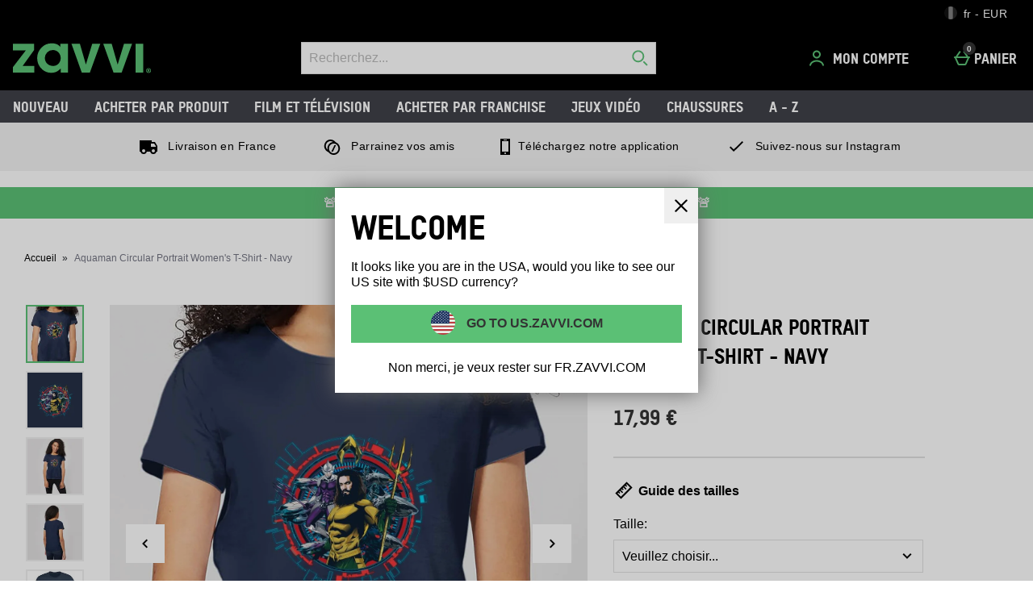

--- FILE ---
content_type: application/javascript
request_url: https://static.thcdn.com/www/common/scripts/components/productReviewStars/productReviewStars-134dd56159.js
body_size: 473
content:
"use strict";function _toConsumableArray(e){if(Array.isArray(e)){for(var t=0,r=Array(e.length);t<e.length;t++)r[t]=e[t];return r}return Array.from(e)}define(["app","accessibilityFocusHelper"],(function(e,t){var r;return function r(){var n={},o={westendHeader:".westendHeader",productReviewsComponentSelector:"[data-component=productReviews]",productReviewStars:"[data-component=productReviewStars]",athenaProductReviews:"[data-component=athenaProductReviews]",subscribeChannels:{productReviewStars:"productReviewStars/update"},productReviewsSummaryTitle:"#productReviews-summaryTitle",svgLinearGradient:"linearGradient",svgPath:"path"},i=function t(r,o){n.element=r;var i=document.querySelector(n.config.productReviewsComponentSelector),a=document.querySelector(n.config.athenaProductReviews);n.productReviewsComponent=i||a,n.reviewTitle=n.productReviewsComponent.querySelector(n.config.productReviewsSummaryTitle),null!==n.productReviewsComponent&&n.element.addEventListener("click",n.scrollToReviewsComponent),o||e.subscribe(n.config.subscribeChannels.productReviewStars,n.updateReviewStars)},a=function r(){var o=document.querySelector(n.config.westendHeader);e.element.scrollTo(n.productReviewsComponent.offsetTop-(o?o.clientHeight:0),500),t.focus(n.reviewTitle)},c=function t(r){e.ajax.get({url:"/"+r+".reviewstars",success:n.successHandler,error:n.errorHandler})},s=function e(t){var r=n.element.parentNode;if(null!==r){r.innerHTML=t;var o=[].concat(_toConsumableArray(r.classList)),i=o.length>0?o[0]:"productReviewStarsID-"+Math.floor(1e5*Math.random()),a=r.querySelector(n.config.productReviewStars);if(a){var c=a.getElementsByTagName(n.config.svgLinearGradient)[0];c&&c.setAttribute("id",i);var s=a.getElementsByTagName(n.config.svgPath)[0];s&&s.setAttribute("fill","url(#"+i+")")}n.init(a,true)}},u=function e(){console.error("ERROR: Could not retrieve new product review stars")};return n.config=o,n.init=i,n.scrollToReviewsComponent=a,n.updateReviewStars=c,n.successHandler=s,n.errorHandler=u,n}}));
//# sourceMappingURL=productReviewStars-134dd56159.js.map
